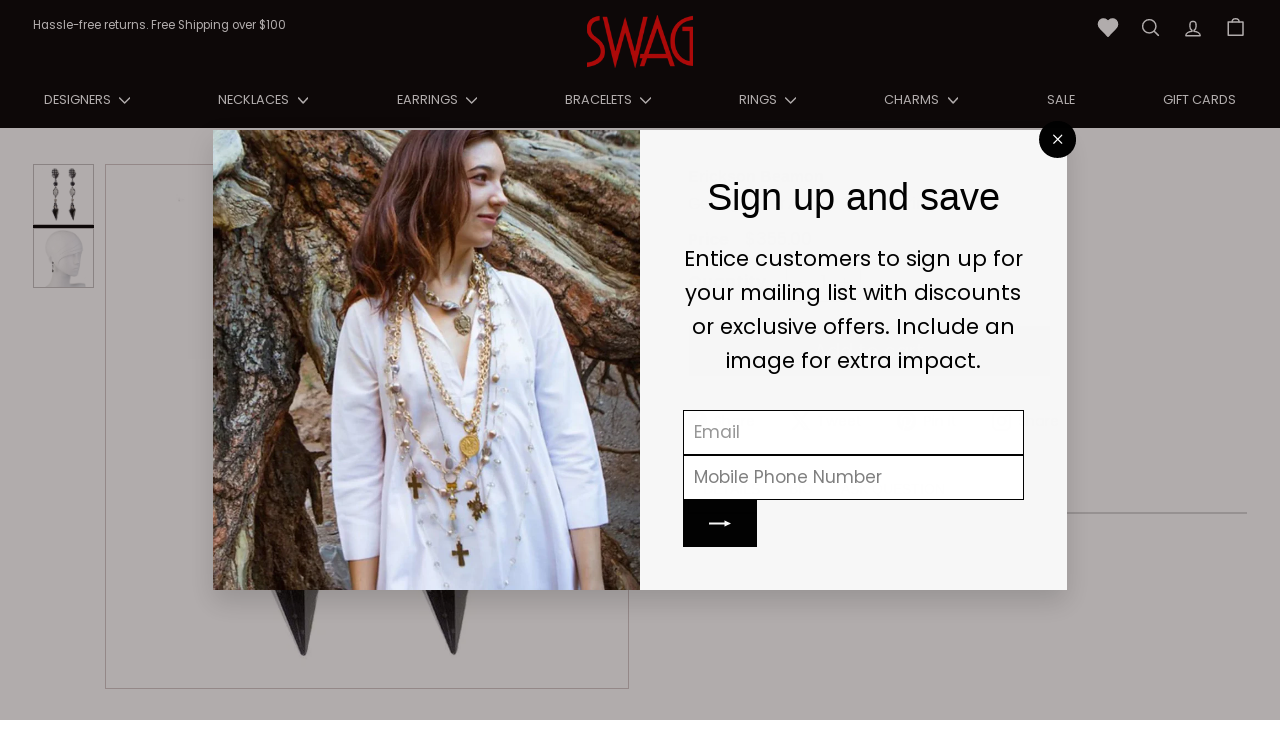

--- FILE ---
content_type: text/html; charset=utf-8
request_url: https://lovemyswag.com/recommendations/products?section_id=template--18202474086453__recommendations&product_id=7220814118965&limit=4
body_size: 2022
content:
<div id="shopify-section-template--18202474086453__recommendations" class="shopify-section"><product-recommendations
  id="Recommendations-template--18202474086453__recommendations"
  class="recommendations-template--18202474086453__recommendations"
  data-section-id="template--18202474086453__recommendations"
  data-section-type="product-recommendations"
  data-enable="true"
  data-product-id="7220814118965"
  data-intent="related"
  data-url="/recommendations/products?section_id=template--18202474086453__recommendations&product_id=7220814118965&limit=4"
  data-limit="4">

  <div
    data-section-id="7220814118965"
    data-subsection
    data-section-type="collection-template"
    class="index-section index-section--sub-product">
    <div class="page-width">
      <header class="section-header">
        <div class="h3 section-header__title">
          You may also like
        </div>
      </header>
    </div>

    <div class="page-width page-width--flush-small"><div class="product-recommendations-placeholder">
          
          <div class="new-grid product-grid scrollable-grid--small visually-invisible" aria-hidden="true" data-view="scrollable"><div class="grid-item grid-product  grid-product-image-breathing-room--true" data-product-handle="getting-better-all-the-time-earrings-erickson-beamon" data-product-id="7220814118965">
  <div class="grid-item__content"><a href="/products/getting-better-all-the-time-earrings-erickson-beamon" class="grid-item__link">
      <div class="grid-product__image-wrap">
        <div class="grid-product__tags"></div><div
            class="grid__image-ratio grid__image-ratio--square">


<image-element data-aos="image-fade-in" data-aos-offset="150">


  
<img src="//lovemyswag.com/cdn/shop/files/Getting-Better-All-The-Time-Earrings-Erickson-Beamon.jpg?v=1751036075&amp;width=900" alt="Black and white checkerboard clip-on earrings with black and clear crystal accents.
" srcset="//lovemyswag.com/cdn/shop/files/Getting-Better-All-The-Time-Earrings-Erickson-Beamon.jpg?v=1751036075&amp;width=160 160w, //lovemyswag.com/cdn/shop/files/Getting-Better-All-The-Time-Earrings-Erickson-Beamon.jpg?v=1751036075&amp;width=200 200w, //lovemyswag.com/cdn/shop/files/Getting-Better-All-The-Time-Earrings-Erickson-Beamon.jpg?v=1751036075&amp;width=280 280w, //lovemyswag.com/cdn/shop/files/Getting-Better-All-The-Time-Earrings-Erickson-Beamon.jpg?v=1751036075&amp;width=360 360w, //lovemyswag.com/cdn/shop/files/Getting-Better-All-The-Time-Earrings-Erickson-Beamon.jpg?v=1751036075&amp;width=540 540w, //lovemyswag.com/cdn/shop/files/Getting-Better-All-The-Time-Earrings-Erickson-Beamon.jpg?v=1751036075&amp;width=720 720w, //lovemyswag.com/cdn/shop/files/Getting-Better-All-The-Time-Earrings-Erickson-Beamon.jpg?v=1751036075&amp;width=900 900w" width="900" height="900.0" loading="lazy" class=" image-style--
 image-element" sizes="100vw">
  


</image-element>
</div><div class="grid-product__secondary-image small--hide">


<image-element data-aos="image-fade-in" data-aos-offset="150">


  
<img src="//lovemyswag.com/cdn/shop/files/Getting-Better-All-The-Time-Earrings-Erickson-Beamon-2.jpg?v=1751036080&amp;width=1000" alt="Black and white drop earrings on a mannequin, featuring geometric accents.
" srcset="//lovemyswag.com/cdn/shop/files/Getting-Better-All-The-Time-Earrings-Erickson-Beamon-2.jpg?v=1751036080&amp;width=360 360w, //lovemyswag.com/cdn/shop/files/Getting-Better-All-The-Time-Earrings-Erickson-Beamon-2.jpg?v=1751036080&amp;width=540 540w, //lovemyswag.com/cdn/shop/files/Getting-Better-All-The-Time-Earrings-Erickson-Beamon-2.jpg?v=1751036080&amp;width=720 720w, //lovemyswag.com/cdn/shop/files/Getting-Better-All-The-Time-Earrings-Erickson-Beamon-2.jpg?v=1751036080&amp;width=1000 1000w" width="1000" height="1000.0" loading="lazy" class="image-style--
 image-element" sizes="100vw">
  


</image-element>
</div></div>

      <div class="grid-item__meta">
        <div class="grid-item__meta-main"><div class="grid-product__vendor">Erickson Beamon</div><div class="grid-product__title">Getting Better All The Time Earrings</div>
          </div>
          <div class="grid-item__meta-secondary">
            <div class="grid-product__price"><span class="grid-product__price--current"><span aria-hidden="true">$355.00</span>
<span class="visually-hidden">$355.00</span>
</span></div><span class="shopify-product-reviews-badge" data-id="7220814118965"></span></div></div>
    </a>
  </div>
</div>
</div>
        </div><div class="product-recommendations page-width">
          <div class="new-grid product-grid scrollable-grid--small" data-view="small"><div class="grid-item grid-product  grid-product-image-breathing-room--true" data-product-handle="getting-better-all-the-time-earrings-erickson-beamon-1" data-product-id="29330800650">
  <div class="grid-item__content"><div class="grid-product__actions"><button class="btn btn--circle btn--icon quick-product__btn quick-product__btn--not-ready js-modal-open-quick-modal-29330800650 small--hide" title="Quick shop" data-handle="getting-better-all-the-time-earrings-erickson-beamon-1">
              <svg aria-hidden="true" focusable="false" role="presentation" class="icon icon-search" viewBox="0 0 64 64"><path d="M47.16 28.58A18.58 18.58 0 1 1 28.58 10a18.58 18.58 0 0 1 18.58 18.58ZM54 54 41.94 42" style="stroke-miterlimit:10"/></svg>
              <span class="icon__fallback-text">Quick shop</span>
            </button>
<button type="button" class="text-link quick-add-btn js-quick-add-btn"
                      title="Add to cart"
                      data-id="12841123414069">
                <span class="btn btn--circle btn--icon">
                  <svg aria-hidden="true" focusable="false" role="presentation" class="icon icon-plus" viewBox="0 0 64 64"><path class="cls-1" d="M32 9v46m23-23H9"/></svg>
                  <span class="icon__fallback-text">Add to cart</span>
                </span>
              </button></div><a href="/products/getting-better-all-the-time-earrings-erickson-beamon-1?pr_prod_strat=e5_desc&pr_rec_id=136e69c3f&pr_rec_pid=29330800650&pr_ref_pid=7220814118965&pr_seq=uniform" class="grid-item__link">
      <div class="grid-product__image-wrap">
        <div class="grid-product__tags"></div><div
            class="grid__image-ratio grid__image-ratio--square">


<image-element data-aos="image-fade-in" data-aos-offset="150">


  
<img src="//lovemyswag.com/cdn/shop/files/getting-better-all-the-time-earrings-erickson-beamon_688871a4.jpg?v=1757025969&amp;width=900" alt="Black and white opal drop earrings with rhinestone accents.
" srcset="//lovemyswag.com/cdn/shop/files/getting-better-all-the-time-earrings-erickson-beamon_688871a4.jpg?v=1757025969&amp;width=160 160w, //lovemyswag.com/cdn/shop/files/getting-better-all-the-time-earrings-erickson-beamon_688871a4.jpg?v=1757025969&amp;width=200 200w, //lovemyswag.com/cdn/shop/files/getting-better-all-the-time-earrings-erickson-beamon_688871a4.jpg?v=1757025969&amp;width=280 280w, //lovemyswag.com/cdn/shop/files/getting-better-all-the-time-earrings-erickson-beamon_688871a4.jpg?v=1757025969&amp;width=360 360w, //lovemyswag.com/cdn/shop/files/getting-better-all-the-time-earrings-erickson-beamon_688871a4.jpg?v=1757025969&amp;width=540 540w, //lovemyswag.com/cdn/shop/files/getting-better-all-the-time-earrings-erickson-beamon_688871a4.jpg?v=1757025969&amp;width=720 720w, //lovemyswag.com/cdn/shop/files/getting-better-all-the-time-earrings-erickson-beamon_688871a4.jpg?v=1757025969&amp;width=900 900w" width="900" height="900.0" loading="lazy" class=" image-style--
 image-element" sizes="(min-width: 769px) 25vw, 45vw">
  


</image-element>
</div><div class="grid-product__secondary-image small--hide">


<image-element data-aos="image-fade-in" data-aos-offset="150">


  
<img src="//lovemyswag.com/cdn/shop/files/getting-better-all-the-time-earrings-erickson-beamon-2_4e0c96b5.jpg?v=1757025969&amp;width=1000" alt="Black and white gemstone drop earrings on a mannequin.
" srcset="//lovemyswag.com/cdn/shop/files/getting-better-all-the-time-earrings-erickson-beamon-2_4e0c96b5.jpg?v=1757025969&amp;width=360 360w, //lovemyswag.com/cdn/shop/files/getting-better-all-the-time-earrings-erickson-beamon-2_4e0c96b5.jpg?v=1757025969&amp;width=540 540w, //lovemyswag.com/cdn/shop/files/getting-better-all-the-time-earrings-erickson-beamon-2_4e0c96b5.jpg?v=1757025969&amp;width=720 720w, //lovemyswag.com/cdn/shop/files/getting-better-all-the-time-earrings-erickson-beamon-2_4e0c96b5.jpg?v=1757025969&amp;width=1000 1000w" width="1000" height="1000.0" loading="lazy" class="image-style--
 image-element" sizes="(min-width: 769px) 25vw, 45vw">
  


</image-element>
</div></div>

      <div class="grid-item__meta">
        <div class="grid-item__meta-main"><div class="grid-product__vendor">Erickson Beamon</div><div class="grid-product__title">Getting Better All The Time Earrings</div>
          </div>
          <div class="grid-item__meta-secondary">
            <div class="grid-product__price"><span class="grid-product__price--current"><span aria-hidden="true">$605.00</span>
<span class="visually-hidden">$605.00</span>
</span></div><span class="shopify-product-reviews-badge" data-id="29330800650"></span></div></div>
    </a>
  </div>
</div>
<div class="grid-item grid-product  grid-product-image-breathing-room--true" data-product-handle="getting-better-all-the-time-bracelet-erickson-beamon" data-product-id="29322182666">
  <div class="grid-item__content"><div class="grid-product__actions"><button class="btn btn--circle btn--icon quick-product__btn quick-product__btn--not-ready js-modal-open-quick-modal-29322182666 small--hide" title="Quick shop" data-handle="getting-better-all-the-time-bracelet-erickson-beamon">
              <svg aria-hidden="true" focusable="false" role="presentation" class="icon icon-search" viewBox="0 0 64 64"><path d="M47.16 28.58A18.58 18.58 0 1 1 28.58 10a18.58 18.58 0 0 1 18.58 18.58ZM54 54 41.94 42" style="stroke-miterlimit:10"/></svg>
              <span class="icon__fallback-text">Quick shop</span>
            </button>
<button type="button" class="text-link quick-add-btn js-quick-add-btn"
                      title="Add to cart"
                      data-id="12841123545141">
                <span class="btn btn--circle btn--icon">
                  <svg aria-hidden="true" focusable="false" role="presentation" class="icon icon-plus" viewBox="0 0 64 64"><path class="cls-1" d="M32 9v46m23-23H9"/></svg>
                  <span class="icon__fallback-text">Add to cart</span>
                </span>
              </button></div><a href="/products/getting-better-all-the-time-bracelet-erickson-beamon?pr_prod_strat=e5_desc&pr_rec_id=136e69c3f&pr_rec_pid=29322182666&pr_ref_pid=7220814118965&pr_seq=uniform" class="grid-item__link">
      <div class="grid-product__image-wrap">
        <div class="grid-product__tags"></div><div
            class="grid__image-ratio grid__image-ratio--square">


<image-element data-aos="image-fade-in" data-aos-offset="150">


  
<img src="//lovemyswag.com/cdn/shop/files/Getting-Better-All-The-Time-Bracelet-Erickson-Beamon.jpg?v=1757025965&amp;width=900" alt="Black and white rhinestone bracelet with checkerboard detail
" srcset="//lovemyswag.com/cdn/shop/files/Getting-Better-All-The-Time-Bracelet-Erickson-Beamon.jpg?v=1757025965&amp;width=160 160w, //lovemyswag.com/cdn/shop/files/Getting-Better-All-The-Time-Bracelet-Erickson-Beamon.jpg?v=1757025965&amp;width=200 200w, //lovemyswag.com/cdn/shop/files/Getting-Better-All-The-Time-Bracelet-Erickson-Beamon.jpg?v=1757025965&amp;width=280 280w, //lovemyswag.com/cdn/shop/files/Getting-Better-All-The-Time-Bracelet-Erickson-Beamon.jpg?v=1757025965&amp;width=360 360w, //lovemyswag.com/cdn/shop/files/Getting-Better-All-The-Time-Bracelet-Erickson-Beamon.jpg?v=1757025965&amp;width=540 540w, //lovemyswag.com/cdn/shop/files/Getting-Better-All-The-Time-Bracelet-Erickson-Beamon.jpg?v=1757025965&amp;width=720 720w, //lovemyswag.com/cdn/shop/files/Getting-Better-All-The-Time-Bracelet-Erickson-Beamon.jpg?v=1757025965&amp;width=900 900w" width="900" height="900.0" loading="lazy" class=" image-style--
 image-element" sizes="(min-width: 769px) 25vw, 45vw">
  


</image-element>
</div><div class="grid-product__secondary-image small--hide">


<image-element data-aos="image-fade-in" data-aos-offset="150">


  
<img src="//lovemyswag.com/cdn/shop/files/Getting-Better-All-The-Time-Bracelet-Erickson-Beamon-2.jpg?v=1757025966&amp;width=1000" alt="Black and white jeweled cuff bracelet featuring checkerboard and rectangular accents.
" srcset="//lovemyswag.com/cdn/shop/files/Getting-Better-All-The-Time-Bracelet-Erickson-Beamon-2.jpg?v=1757025966&amp;width=360 360w, //lovemyswag.com/cdn/shop/files/Getting-Better-All-The-Time-Bracelet-Erickson-Beamon-2.jpg?v=1757025966&amp;width=540 540w, //lovemyswag.com/cdn/shop/files/Getting-Better-All-The-Time-Bracelet-Erickson-Beamon-2.jpg?v=1757025966&amp;width=720 720w, //lovemyswag.com/cdn/shop/files/Getting-Better-All-The-Time-Bracelet-Erickson-Beamon-2.jpg?v=1757025966&amp;width=1000 1000w" width="1000" height="1000.0" loading="lazy" class="image-style--
 image-element" sizes="(min-width: 769px) 25vw, 45vw">
  


</image-element>
</div></div>

      <div class="grid-item__meta">
        <div class="grid-item__meta-main"><div class="grid-product__vendor">Erickson Beamon</div><div class="grid-product__title">Getting Better All The Time Bracelet</div>
          </div>
          <div class="grid-item__meta-secondary">
            <div class="grid-product__price"><span class="grid-product__price--current"><span aria-hidden="true">$978.00</span>
<span class="visually-hidden">$978.00</span>
</span></div><span class="shopify-product-reviews-badge" data-id="29322182666"></span></div></div>
    </a>
  </div>
</div>
<div class="grid-item grid-product  grid-product-image-breathing-room--true" data-product-handle="upside-down-more-earrings-erickson-beamon" data-product-id="29328211978">
  <div class="grid-item__content"><div class="grid-product__actions"><button class="btn btn--circle btn--icon quick-product__btn quick-product__btn--not-ready js-modal-open-quick-modal-29328211978 small--hide" title="Quick shop" data-handle="upside-down-more-earrings-erickson-beamon">
              <svg aria-hidden="true" focusable="false" role="presentation" class="icon icon-search" viewBox="0 0 64 64"><path d="M47.16 28.58A18.58 18.58 0 1 1 28.58 10a18.58 18.58 0 0 1 18.58 18.58ZM54 54 41.94 42" style="stroke-miterlimit:10"/></svg>
              <span class="icon__fallback-text">Quick shop</span>
            </button>
<button type="button" class="text-link quick-add-btn js-quick-add-btn"
                      title="Add to cart"
                      data-id="12841123446837">
                <span class="btn btn--circle btn--icon">
                  <svg aria-hidden="true" focusable="false" role="presentation" class="icon icon-plus" viewBox="0 0 64 64"><path class="cls-1" d="M32 9v46m23-23H9"/></svg>
                  <span class="icon__fallback-text">Add to cart</span>
                </span>
              </button></div><a href="/products/upside-down-more-earrings-erickson-beamon?pr_prod_strat=e5_desc&pr_rec_id=136e69c3f&pr_rec_pid=29328211978&pr_ref_pid=7220814118965&pr_seq=uniform" class="grid-item__link">
      <div class="grid-product__image-wrap">
        <div class="grid-product__tags"></div><div
            class="grid__image-ratio grid__image-ratio--square">


<image-element data-aos="image-fade-in" data-aos-offset="150">


  
<img src="//lovemyswag.com/cdn/shop/files/Upside-Down-More-Earrings-Erickson-Beamon.jpg?v=1757025967&amp;width=900" alt="Upside Down More Earrings-Erickson Beamon-Swag Designer Jewelry" srcset="//lovemyswag.com/cdn/shop/files/Upside-Down-More-Earrings-Erickson-Beamon.jpg?v=1757025967&amp;width=160 160w, //lovemyswag.com/cdn/shop/files/Upside-Down-More-Earrings-Erickson-Beamon.jpg?v=1757025967&amp;width=200 200w, //lovemyswag.com/cdn/shop/files/Upside-Down-More-Earrings-Erickson-Beamon.jpg?v=1757025967&amp;width=280 280w, //lovemyswag.com/cdn/shop/files/Upside-Down-More-Earrings-Erickson-Beamon.jpg?v=1757025967&amp;width=360 360w, //lovemyswag.com/cdn/shop/files/Upside-Down-More-Earrings-Erickson-Beamon.jpg?v=1757025967&amp;width=540 540w, //lovemyswag.com/cdn/shop/files/Upside-Down-More-Earrings-Erickson-Beamon.jpg?v=1757025967&amp;width=720 720w, //lovemyswag.com/cdn/shop/files/Upside-Down-More-Earrings-Erickson-Beamon.jpg?v=1757025967&amp;width=900 900w" width="900" height="900.0" loading="lazy" class=" image-style--
 image-element" sizes="(min-width: 769px) 25vw, 45vw">
  


</image-element>
</div><div class="grid-product__secondary-image small--hide">


<image-element data-aos="image-fade-in" data-aos-offset="150">


  
<img src="//lovemyswag.com/cdn/shop/files/Upside-Down-More-Earrings-Erickson-Beamon-2.jpg?v=1757025969&amp;width=1000" alt="Upside Down More Earrings-Erickson Beamon-Swag Designer Jewelry" srcset="//lovemyswag.com/cdn/shop/files/Upside-Down-More-Earrings-Erickson-Beamon-2.jpg?v=1757025969&amp;width=360 360w, //lovemyswag.com/cdn/shop/files/Upside-Down-More-Earrings-Erickson-Beamon-2.jpg?v=1757025969&amp;width=540 540w, //lovemyswag.com/cdn/shop/files/Upside-Down-More-Earrings-Erickson-Beamon-2.jpg?v=1757025969&amp;width=720 720w, //lovemyswag.com/cdn/shop/files/Upside-Down-More-Earrings-Erickson-Beamon-2.jpg?v=1757025969&amp;width=1000 1000w" width="1000" height="1000.0" loading="lazy" class="image-style--
 image-element" sizes="(min-width: 769px) 25vw, 45vw">
  


</image-element>
</div></div>

      <div class="grid-item__meta">
        <div class="grid-item__meta-main"><div class="grid-product__vendor">Erickson Beamon</div><div class="grid-product__title">Upside Down More Earrings</div>
          </div>
          <div class="grid-item__meta-secondary">
            <div class="grid-product__price"><span class="grid-product__price--current"><span aria-hidden="true">$393.00</span>
<span class="visually-hidden">$393.00</span>
</span></div><span class="shopify-product-reviews-badge" data-id="29328211978"></span></div></div>
    </a>
  </div>
</div>
<div class="grid-item grid-product  grid-product-image-breathing-room--true" data-product-handle="getting-better-all-the-time-necklace-erickson-beamon" data-product-id="29333651466">
  <div class="grid-item__content"><div class="grid-product__actions"><button class="btn btn--circle btn--icon quick-product__btn quick-product__btn--not-ready js-modal-open-quick-modal-29333651466 small--hide" title="Quick shop" data-handle="getting-better-all-the-time-necklace-erickson-beamon">
              <svg aria-hidden="true" focusable="false" role="presentation" class="icon icon-search" viewBox="0 0 64 64"><path d="M47.16 28.58A18.58 18.58 0 1 1 28.58 10a18.58 18.58 0 0 1 18.58 18.58ZM54 54 41.94 42" style="stroke-miterlimit:10"/></svg>
              <span class="icon__fallback-text">Quick shop</span>
            </button>
<button type="button" class="text-link quick-add-btn js-quick-add-btn"
                      title="Add to cart"
                      data-id="12841123348533">
                <span class="btn btn--circle btn--icon">
                  <svg aria-hidden="true" focusable="false" role="presentation" class="icon icon-plus" viewBox="0 0 64 64"><path class="cls-1" d="M32 9v46m23-23H9"/></svg>
                  <span class="icon__fallback-text">Add to cart</span>
                </span>
              </button></div><a href="/products/getting-better-all-the-time-necklace-erickson-beamon?pr_prod_strat=e5_desc&pr_rec_id=136e69c3f&pr_rec_pid=29333651466&pr_ref_pid=7220814118965&pr_seq=uniform" class="grid-item__link">
      <div class="grid-product__image-wrap">
        <div class="grid-product__tags"></div><div
            class="grid__image-ratio grid__image-ratio--square">


<image-element data-aos="image-fade-in" data-aos-offset="150">


  
<img src="//lovemyswag.com/cdn/shop/files/Getting-Better-All-The-Time-Necklace-Erickson-Beamon.jpg?v=1757025970&amp;width=900" alt="Black &amp; white checkerboard statement necklace with crystal accents
" srcset="//lovemyswag.com/cdn/shop/files/Getting-Better-All-The-Time-Necklace-Erickson-Beamon.jpg?v=1757025970&amp;width=160 160w, //lovemyswag.com/cdn/shop/files/Getting-Better-All-The-Time-Necklace-Erickson-Beamon.jpg?v=1757025970&amp;width=200 200w, //lovemyswag.com/cdn/shop/files/Getting-Better-All-The-Time-Necklace-Erickson-Beamon.jpg?v=1757025970&amp;width=280 280w, //lovemyswag.com/cdn/shop/files/Getting-Better-All-The-Time-Necklace-Erickson-Beamon.jpg?v=1757025970&amp;width=360 360w, //lovemyswag.com/cdn/shop/files/Getting-Better-All-The-Time-Necklace-Erickson-Beamon.jpg?v=1757025970&amp;width=540 540w, //lovemyswag.com/cdn/shop/files/Getting-Better-All-The-Time-Necklace-Erickson-Beamon.jpg?v=1757025970&amp;width=720 720w, //lovemyswag.com/cdn/shop/files/Getting-Better-All-The-Time-Necklace-Erickson-Beamon.jpg?v=1757025970&amp;width=900 900w" width="900" height="900.0" loading="lazy" class=" image-style--
 image-element" sizes="(min-width: 769px) 25vw, 45vw">
  


</image-element>
</div></div>

      <div class="grid-item__meta">
        <div class="grid-item__meta-main"><div class="grid-product__vendor">Erickson Beamon</div><div class="grid-product__title">Getting Better All The Time Necklace</div>
          </div>
          <div class="grid-item__meta-secondary">
            <div class="grid-product__price"><span class="grid-product__price--current"><span aria-hidden="true">$1,228.00</span>
<span class="visually-hidden">$1,228.00</span>
</span></div><span class="shopify-product-reviews-badge" data-id="29333651466"></span></div></div>
    </a>
  </div>
</div>
</div><div id="QuickShopModal-29330800650" class="modal modal--square modal--quick-shop" data-product-id="29330800650">
  <div class="modal__inner">
    <div class="modal__centered">
      <div class="modal__centered-content">
        <div id="QuickShopHolder-getting-better-all-the-time-earrings-erickson-beamon-1"></div>
      </div>

      <button type="button" class="btn btn--circle btn--icon modal__close js-modal-close">
        <svg aria-hidden="true" focusable="false" role="presentation" class="icon icon-close" viewBox="0 0 64 64"><path d="m19 17.61 27.12 27.13m0-27.13L19 44.74" style="stroke-miterlimit:10"/></svg>
        <span class="icon__fallback-text">"Close (esc)"</span>
      </button>
    </div>
  </div>
</div>
<div id="QuickShopModal-29322182666" class="modal modal--square modal--quick-shop" data-product-id="29322182666">
  <div class="modal__inner">
    <div class="modal__centered">
      <div class="modal__centered-content">
        <div id="QuickShopHolder-getting-better-all-the-time-bracelet-erickson-beamon"></div>
      </div>

      <button type="button" class="btn btn--circle btn--icon modal__close js-modal-close">
        <svg aria-hidden="true" focusable="false" role="presentation" class="icon icon-close" viewBox="0 0 64 64"><path d="m19 17.61 27.12 27.13m0-27.13L19 44.74" style="stroke-miterlimit:10"/></svg>
        <span class="icon__fallback-text">"Close (esc)"</span>
      </button>
    </div>
  </div>
</div>
<div id="QuickShopModal-29328211978" class="modal modal--square modal--quick-shop" data-product-id="29328211978">
  <div class="modal__inner">
    <div class="modal__centered">
      <div class="modal__centered-content">
        <div id="QuickShopHolder-upside-down-more-earrings-erickson-beamon"></div>
      </div>

      <button type="button" class="btn btn--circle btn--icon modal__close js-modal-close">
        <svg aria-hidden="true" focusable="false" role="presentation" class="icon icon-close" viewBox="0 0 64 64"><path d="m19 17.61 27.12 27.13m0-27.13L19 44.74" style="stroke-miterlimit:10"/></svg>
        <span class="icon__fallback-text">"Close (esc)"</span>
      </button>
    </div>
  </div>
</div>
<div id="QuickShopModal-29333651466" class="modal modal--square modal--quick-shop" data-product-id="29333651466">
  <div class="modal__inner">
    <div class="modal__centered">
      <div class="modal__centered-content">
        <div id="QuickShopHolder-getting-better-all-the-time-necklace-erickson-beamon"></div>
      </div>

      <button type="button" class="btn btn--circle btn--icon modal__close js-modal-close">
        <svg aria-hidden="true" focusable="false" role="presentation" class="icon icon-close" viewBox="0 0 64 64"><path d="m19 17.61 27.12 27.13m0-27.13L19 44.74" style="stroke-miterlimit:10"/></svg>
        <span class="icon__fallback-text">"Close (esc)"</span>
      </button>
    </div>
  </div>
</div>
</div></div>
  </div>
</product-recommendations>


</div>